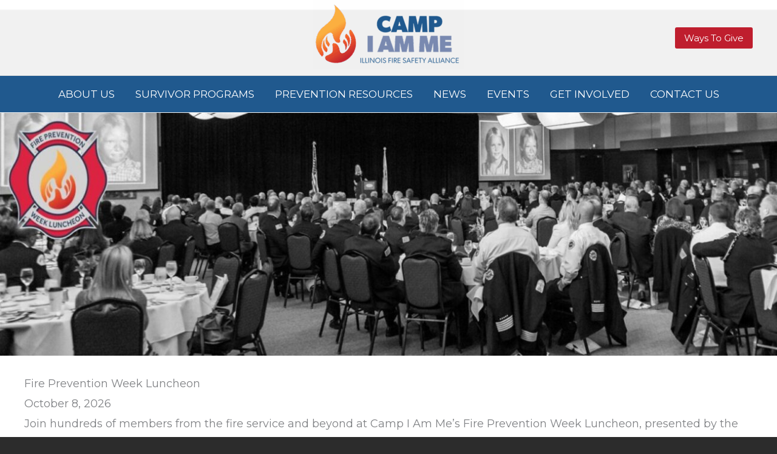

--- FILE ---
content_type: text/html; charset=utf-8
request_url: https://form.jotform.com/ILFireSafety/FPWL?parentURL=https%3A%2F%2Fwww.ifsa.org%2Fprevention-resources%2Ffpwl%2F&jsForm=true
body_size: 7976
content:
<!DOCTYPE HTML PUBLIC "-//W3C//DTD HTML 4.01//EN" "http://www.w3.org/TR/html4/strict.dtd">
<html lang="en-US"  class="supernova "><head>
<meta http-equiv="Content-Type" content="text/html; charset=utf-8" />
<link rel="alternate" type="application/json+oembed" href="https://www.jotform.com/oembed/?format=json&amp;url=https%3A%2F%2Fform.jotform.com%2F212006383516044" title="oEmbed Form">
<link rel="alternate" type="text/xml+oembed" href="https://www.jotform.com/oembed/?format=xml&amp;url=https%3A%2F%2Fform.jotform.com%2F212006383516044" title="oEmbed Form">
<meta property="og:title" content="Fire Prevention Week Luncheon Registration" >
<meta property="og:url" content="https://form.jotform.com/212006383516044" >
<meta property="og:description" content="Please click the link to complete this form." >
<meta name="slack-app-id" content="AHNMASS8M">
<meta property="og:image" content="https://cdn.jotfor.ms/assets/img/landing/opengraph.png" />
<link rel="shortcut icon" href="https://cdn.jotfor.ms/assets/img/favicons/favicon-2021-light%402x.png">
<link rel="apple-touch-icon" href="https://cdn.jotfor.ms/assets/img/favicons/favicon-2021-light%402x.png">
<script>
          var favicon = document.querySelector('link[rel="shortcut icon"]');
          window.isDarkMode = (window.matchMedia && window.matchMedia('(prefers-color-scheme: dark)').matches);
          if(favicon && window.isDarkMode) {
              favicon.href = favicon.href.replaceAll('favicon-2021-light%402x.png', 'favicon-2021-dark%402x.png');
          }
      </script><link rel="canonical" href="https://form.jotform.com/212006383516044" />
<meta name="viewport" content="width=device-width, initial-scale=1.0, maximum-scale=5.0, user-scalable=1" />
<meta name="HandheldFriendly" content="true" />
<title>Fire Prevention Week Luncheon Registration</title>
<link type="text/css" rel="stylesheet" href="https://cdn.jotfor.ms/stylebuilder/static/form-common.css?v=bfad20d
"/>
<style type="text/css">@media print{*{-webkit-print-color-adjust: exact !important;color-adjust: exact !important;}.form-section{display:inline!important}.form-pagebreak{display:none!important}.form-section-closed{height:auto!important}.page-section{position:initial!important}}</style>
<link type="text/css" rel="stylesheet" href="https://cdn.jotfor.ms/themes/CSS/5e6b428acc8c4e222d1beb91.css?v=3.3.68046"/>
<link type="text/css" rel="stylesheet" href="https://cdn.jotfor.ms/s/static/8ab2199e5d0/css/styles/payment/payment_styles.css?3.3.68046" />
<link type="text/css" rel="stylesheet" href="https://cdn.jotfor.ms/s/static/8ab2199e5d0/css/styles/payment/payment_feature.css?3.3.68046" />
<style type="text/css" id="form-designer-style">
    /* Injected CSS Code */
/*PREFERENCES STYLE*/
    .form-all {
      font-family: Inter, sans-serif;
    }
    .form-all .qq-upload-button,
    .form-all .form-submit-button,
    .form-all .form-submit-reset,
    .form-all .form-submit-print {
      font-family: Inter, sans-serif;
    }
    .form-all .form-pagebreak-back-container,
    .form-all .form-pagebreak-next-container {
      font-family: Inter, sans-serif;
    }
    .form-header-group {
      font-family: Inter, sans-serif;
    }
    .form-label {
      font-family: Inter, sans-serif;
    }
  
    .form-label.form-label-auto {
      
    display: block;
    float: none;
    text-align: left;
    width: 100%;
  
    }
  
    .form-line {
      margin-top: 12px;
      margin-bottom: 12px;
    }
  
    .form-all {
      max-width: 752px;
      width: 100%;
    }
  
    .form-label.form-label-left,
    .form-label.form-label-right,
    .form-label.form-label-left.form-label-auto,
    .form-label.form-label-right.form-label-auto {
      width: 230px;
    }
  
    .form-all {
      font-size: 16px
    }
    .form-all .qq-upload-button,
    .form-all .qq-upload-button,
    .form-all .form-submit-button,
    .form-all .form-submit-reset,
    .form-all .form-submit-print {
      font-size: 16px
    }
    .form-all .form-pagebreak-back-container,
    .form-all .form-pagebreak-next-container {
      font-size: 16px
    }
  
    .supernova .form-all, .form-all {
      background-color: #24588d;
    }
  
    .form-all {
      color: #f5a623;
    }
    .form-header-group .form-header {
      color: #f5a623;
    }
    .form-header-group .form-subHeader {
      color: #f5a623;
    }
    .form-label-top,
    .form-label-left,
    .form-label-right,
    .form-html,
    .form-checkbox-item label,
    .form-radio-item label,
    span.FITB .qb-checkbox-label,
    span.FITB .qb-radiobox-label,
    span.FITB .form-radio label,
    span.FITB .form-checkbox label,
    [data-blotid][data-type=checkbox] [data-labelid],
    [data-blotid][data-type=radiobox] [data-labelid],
    span.FITB-inptCont[data-type=checkbox] label,
    span.FITB-inptCont[data-type=radiobox] label {
      color: #f5a623;
    }
    .form-sub-label {
      color: #ffc03d;
    }
  
    .supernova {
      background-color: rgba(255,255,255,0);
    }
    .supernova body {
      background: transparent;
    }
  
    .form-textbox,
    .form-textarea,
    .form-dropdown,
    .form-radio-other-input,
    .form-checkbox-other-input,
    .form-captcha input,
    .form-spinner input {
      background-color: #fff;
    }
  
    .supernova {
      background-image: none;
    }
    #stage {
      background-image: none;
    }
  
    .form-all {
      background-image: none;
    }
  
  .ie-8 .form-all:before { display: none; }
  .ie-8 {
    margin-top: auto;
    margin-top: initial;
  }
  
  /*PREFERENCES STYLE*//*__INSPECT_SEPERATOR__*/
    /* Injected CSS Code */
</style>

<script>window.enableEventObserver=true</script>
<script>window.CDN="https://cdn.jotfor.ms/"</script>
<script>window.umdRootPath="https://cdn.jotfor.ms/s/umd/01720ebef40/"</script>
<script>window.staticRootPath="https://cdn.jotfor.ms/s/static/8ab2199e5d0/"</script>
<script src="https://cdn.jotfor.ms/s/static/8ab2199e5d0/static/prototype.forms.js" type="text/javascript"></script>
<script src="https://cdn.jotfor.ms/s/static/8ab2199e5d0/static/jotform.forms.js" type="text/javascript"></script>
<script src="https://cdn.jotfor.ms/s/static/8ab2199e5d0/js/punycode-1.4.1.min.js" type="text/javascript" defer></script>
<script src="https://cdn.jotfor.ms/s/static/8ab2199e5d0/js/vendor/smoothscroll.min.js" type="text/javascript"></script>
<script src="https://cdn.jotfor.ms/s/static/8ab2199e5d0/js/errorNavigation.js" type="text/javascript"></script>
<script type="text/javascript">	JotForm.newDefaultTheme = true;
	JotForm.extendsNewTheme = false;
	// {GPT_APP_SCRIPT}
	JotForm.singleProduct = false;
	JotForm.newPaymentUIForNewCreatedForms = true;
	JotForm.texts = {"confirmEmail":"E-mail does not match","pleaseWait":"Please wait...","validateEmail":"You need to validate this e-mail","confirmClearForm":"Are you sure you want to clear the form","lessThan":"Your score should be less than or equal to","incompleteFields":"There are incomplete required fields. Please complete them.","required":"This field is required.","requireOne":"At least one field required.","requireEveryRow":"Every row is required.","requireEveryCell":"Every cell is required.","email":"Enter a valid e-mail address","alphabetic":"This field can only contain letters","numeric":"This field can only contain numeric values","alphanumeric":"This field can only contain letters and numbers.","cyrillic":"This field can only contain cyrillic characters","url":"This field can only contain a valid URL","currency":"This field can only contain currency values.","fillMask":"Field value must fill mask.","uploadExtensions":"You can only upload following files:","noUploadExtensions":"File has no extension file type (e.g. .txt, .png, .jpeg)","uploadFilesize":"File size cannot be bigger than:","uploadFilesizemin":"File size cannot be smaller than:","gradingScoreError":"Score total should only be less than or equal to","inputCarretErrorA":"Input should not be less than the minimum value:","inputCarretErrorB":"Input should not be greater than the maximum value:","maxDigitsError":"The maximum digits allowed is","minCharactersError":"The number of characters should not be less than the minimum value:","maxCharactersError":"The number of characters should not be more than the maximum value:","freeEmailError":"Free email accounts are not allowed","minSelectionsError":"The minimum required number of selections is ","maxSelectionsError":"The maximum number of selections allowed is ","pastDatesDisallowed":"Date must not be in the past.","dateLimited":"This date is unavailable.","dateInvalid":"This date is not valid. The date format is {format}","dateInvalidSeparate":"This date is not valid. Enter a valid {element}.","ageVerificationError":"You must be older than {minAge} years old to submit this form.","multipleFileUploads_typeError":"{file} has invalid extension. Only {extensions} are allowed.","multipleFileUploads_sizeError":"{file} is too large, maximum file size is {sizeLimit}.","multipleFileUploads_minSizeError":"{file} is too small, minimum file size is {minSizeLimit}.","multipleFileUploads_emptyError":"{file} is empty, please select files again without it.","multipleFileUploads_uploadFailed":"File upload failed, please remove it and upload the file again.","multipleFileUploads_onLeave":"The files are being uploaded, if you leave now the upload will be cancelled.","multipleFileUploads_fileLimitError":"Only {fileLimit} file uploads allowed.","dragAndDropFilesHere_infoMessage":"Drag and drop files here","chooseAFile_infoMessage":"Choose a file","maxFileSize_infoMessage":"Max. file size","generalError":"There are errors on the form. Please fix them before continuing.","generalPageError":"There are errors on this page. Please fix them before continuing.","wordLimitError":"Too many words. The limit is","wordMinLimitError":"Too few words.  The minimum is","characterLimitError":"Too many Characters.  The limit is","characterMinLimitError":"Too few characters. The minimum is","ccInvalidNumber":"Credit Card Number is invalid.","ccInvalidCVC":"CVC number is invalid.","ccInvalidExpireDate":"Expire date is invalid.","ccInvalidExpireMonth":"Expiration month is invalid.","ccInvalidExpireYear":"Expiration year is invalid.","ccMissingDetails":"Please fill up the credit card details.","ccMissingProduct":"Please select at least one product.","ccMissingDonation":"Please enter numeric values for donation amount.","disallowDecimals":"Please enter a whole number.","restrictedDomain":"This domain is not allowed","ccDonationMinLimitError":"Minimum amount is {minAmount} {currency}","requiredLegend":"All fields marked with * are required and must be filled.","geoPermissionTitle":"Permission Denied","geoPermissionDesc":"Check your browser's privacy settings.","geoNotAvailableTitle":"Position Unavailable","geoNotAvailableDesc":"Location provider not available. Please enter the address manually.","geoTimeoutTitle":"Timeout","geoTimeoutDesc":"Please check your internet connection and try again.","selectedTime":"Selected Time","formerSelectedTime":"Former Time","cancelAppointment":"Cancel Appointment","cancelSelection":"Cancel Selection","confirmSelection":"Confirm Selection","noSlotsAvailable":"No slots available","slotUnavailable":"{time} on {date} has been selected is unavailable. Please select another slot.","multipleError":"There are {count} errors on this page. Please correct them before moving on.","oneError":"There is {count} error on this page. Please correct it before moving on.","doneMessage":"Well done! All errors are fixed.","invalidTime":"Enter a valid time","doneButton":"Done","reviewSubmitText":"Review and Submit","nextButtonText":"Next","prevButtonText":"Previous","seeErrorsButton":"See Errors","notEnoughStock":"Not enough stock for the current selection","notEnoughStock_remainedItems":"Not enough stock for the current selection ({count} items left)","soldOut":"Sold Out","justSoldOut":"Just Sold Out","selectionSoldOut":"Selection Sold Out","subProductItemsLeft":"({count} items left)","startButtonText":"START","submitButtonText":"Submit","submissionLimit":"Sorry! Only one entry is allowed. <br> Multiple submissions are disabled for this form.","reviewBackText":"Back to Form","seeAllText":"See All","progressMiddleText":"of","fieldError":"field has an error.","error":"Error"};
	JotForm.newPaymentUI = true;
	JotForm.isFormViewTrackingAllowed = true;
	JotForm.replaceTagTest = true;
	JotForm.activeRedirect = "thanktext";
	JotForm.uploadServerURL = "https://upload.jotform.com/upload";

   JotForm.setConditions([{"action":[{"id":"action_1626811670365","visibility":"Hide","isError":false,"field":"17"}],"id":"1626811692008","index":"0","link":"Any","priority":"0","terms":[{"id":"term_1626811670365","field":"18","operator":"equals","value":"9","isError":false}],"type":"field"},{"action":[{"id":"action_1626811654579","visibility":"HideMultiple","isError":false,"fields":["16","17"]}],"id":"1626811663979","index":"1","link":"Any","priority":"1","terms":[{"id":"term_1626811654579","field":"18","operator":"equals","value":"8","isError":false}],"type":"field"},{"action":[{"id":"action_1626811640143","visibility":"HideMultiple","isError":false,"fields":["15","16","17"]}],"id":"1626811651065","index":"2","link":"Any","priority":"2","terms":[{"id":"term_1626811640143","field":"18","operator":"equals","value":"7","isError":false}],"type":"field"},{"action":[{"id":"action_1626811626112","visibility":"HideMultiple","isError":false,"fields":["14","15","16","17"]}],"id":"1626811635864","index":"3","link":"Any","priority":"3","terms":[{"id":"term_1626811626112","field":"18","operator":"equals","value":"6","isError":false}],"type":"field"},{"action":[{"id":"action_1626811609350","visibility":"HideMultiple","isError":false,"fields":["13","14","15","16","17"]}],"id":"1626811621894","index":"4","link":"Any","priority":"4","terms":[{"id":"term_1626811609350","field":"18","operator":"equals","value":"5","isError":false}],"type":"field"},{"action":[{"id":"action_1626811594540","visibility":"HideMultiple","isError":false,"fields":["12","13","14","15","16","17"]}],"id":"1626811605285","index":"5","link":"Any","priority":"5","terms":[{"id":"term_1626811594540","field":"18","operator":"equals","value":"4","isError":false}],"type":"field"},{"action":[{"id":"action_1626811580970","visibility":"HideMultiple","isError":false,"fields":["11","12","13","14","15","16","17"]}],"id":"1626811591235","index":"6","link":"Any","priority":"6","terms":[{"id":"term_1626811580970","field":"18","operator":"equals","value":"3","isError":false}],"type":"field"},{"action":[{"id":"action_1626811563840","visibility":"HideMultiple","isError":false,"fields":["10","11","12","13","14","15","16","17"]}],"id":"1626811576199","index":"7","link":"Any","priority":"7","terms":[{"id":"term_1626811563840","field":"18","operator":"equals","value":"2","isError":false}],"type":"field"},{"action":[{"id":"action_1626811539710","visibility":"HideMultiple","isError":false,"fields":["9","10","11","12","13","14","15","16","17"]}],"id":"1626811557974","index":"8","link":"Any","priority":"8","terms":[{"id":"term_1626811539710","field":"18","operator":"equals","value":"1","isError":false}],"type":"field"}]);	JotForm.clearFieldOnHide="disable";
	JotForm.submitError="jumpToFirstError";

	JotForm.init(function(){
	/*INIT-START*/
if (window.JotForm && JotForm.accessible) $('input_3').setAttribute('tabindex',0);
     $('input_5_confirm').hint('Confirm Email Address');
     $$('#input_5_confirm')[0].setAttribute('onPaste', 'return false;');
    if(typeof $('input_18').spinner !== 'undefined') {$('input_18').spinner({ imgPath:'https://cdn.jotfor.ms/assets/v3/images/', width: '310', maxValue:'10', minValue:'1', allowNegative: false, addAmount: 1, value:'1' });}
    $('input_18').up(2).setAttribute('tabindex','');
if (window.JotForm && JotForm.accessible) $('input_21').setAttribute('tabindex',0);
      JotForm.alterTexts(undefined);
	/*INIT-END*/
	});

   setTimeout(function() {
JotForm.paymentExtrasOnTheFly([null,{"name":"2021Fire","qid":"1","text":"Fire Prevention Week Luncheon Registration","type":"control_head"},{"name":"submitregistration","qid":"2","text":"Submit Registration","type":"control_button"},{"description":"","name":"fireDepartmentorganization","qid":"3","subLabel":"","text":"Fire Department\u002FOrganization Name","type":"control_textbox"},{"description":"","name":"pointOf","qid":"4","text":"Point of Contact","type":"control_fullname"},{"description":"","name":"billingEmail","qid":"5","subLabel":"","text":"Billing Email Address","type":"control_email"},{"description":"","name":"billingAddress","qid":"6","text":"Billing Address","type":"control_address"},{"name":"registration","qid":"7","text":"Registration","type":"control_head"},{"description":"","name":"attendee1","qid":"8","text":"Attendee #1","type":"control_fullname"},{"description":"","name":"attendee2","qid":"9","text":"Attendee #2","type":"control_fullname"},{"description":"","name":"attendee3","qid":"10","text":"Attendee #3","type":"control_fullname"},{"description":"","name":"attendee4","qid":"11","text":"Attendee #4","type":"control_fullname"},{"description":"","name":"attendee5","qid":"12","text":"Attendee #5","type":"control_fullname"},{"description":"","name":"attendee6","qid":"13","text":"Attendee #6","type":"control_fullname"},{"description":"","name":"attendee7","qid":"14","text":"Attendee #7","type":"control_fullname"},{"description":"","name":"attendee8","qid":"15","text":"Attendee #8","type":"control_fullname"},{"description":"","name":"attendee9","qid":"16","text":"Attendee #9","type":"control_fullname"},{"description":"","name":"attendee10","qid":"17","text":"Attendee #10","type":"control_fullname"},{"description":"","name":"totalNumber","qid":"18","subLabel":"","text":"Total Number of Attendees","type":"control_spinner"},{"name":"input19","qid":"19","text":"An invoice will be emailed to the point of contact upon registration. Check is preferred payment type, credit card also accepted. Additional information will be provided by email prior to the event date. Registration fee for this event is not tax-deductible. ","type":"control_text"},null,{"description":"","name":"dietaryRestrictions","qid":"21","subLabel":"","text":"Dietary Restrictions for any Attendees","type":"control_textbox"}]);}, 20); 
</script>
</head>
<body>
<form class="jotform-form" onsubmit="return typeof testSubmitFunction !== 'undefined' && testSubmitFunction();" action="https://submit.jotform.com/submit/212006383516044" method="post" name="form_212006383516044" id="212006383516044" accept-charset="utf-8" autocomplete="on"><input type="hidden" name="formID" value="212006383516044" /><input type="hidden" id="JWTContainer" value="" /><input type="hidden" id="cardinalOrderNumber" value="" /><input type="hidden" id="jsExecutionTracker" name="jsExecutionTracker" value="build-date-1768268035895" /><input type="hidden" id="submitSource" name="submitSource" value="unknown" /><input type="hidden" id="submitDate" name="submitDate" value="undefined" /><input type="hidden" id="buildDate" name="buildDate" value="1768268035895" /><input type="hidden" name="uploadServerUrl" value="https://upload.jotform.com/upload" /><input type="hidden" name="eventObserver" value="1" />
  <div role="main" class="form-all">
    <ul class="form-section page-section" role="presentation">
      <li id="cid_1" class="form-input-wide" data-type="control_head">
        <div class="form-header-group  header-large">
          <div class="header-text httac htvam">
            <h1 id="header_1" class="form-header" data-component="header">Fire Prevention Week Luncheon Registration</h1>
            <div id="subHeader_1" class="form-subHeader">$50.00 per attendee</div>
          </div>
        </div>
      </li>
      <li class="form-line form-line-column form-col-1 jf-required" data-type="control_textbox" id="id_3"><label class="form-label form-label-top" id="label_3" for="input_3" aria-hidden="false"> Fire Department/Organization Name<span class="form-required">*</span> </label>
        <div id="cid_3" class="form-input-wide jf-required" data-layout="half"> <input type="text" id="input_3" name="q3_fireDepartmentorganization" data-type="input-textbox" class="form-textbox validate[required]" data-defaultvalue="" style="width:310px" size="310" data-component="textbox" aria-labelledby="label_3" required="" value="" /> </div>
      </li>
      <li class="form-line form-line-column form-col-2 jf-required" data-type="control_fullname" id="id_4"><label class="form-label form-label-top" id="label_4" for="first_4" aria-hidden="false"> Point of Contact<span class="form-required">*</span> </label>
        <div id="cid_4" class="form-input-wide jf-required" data-layout="full">
          <div data-wrapper-react="true"><span class="form-sub-label-container" style="vertical-align:top" data-input-type="first"><input type="text" id="first_4" name="q4_pointOf[first]" class="form-textbox validate[required]" data-defaultvalue="" autoComplete="section-input_4 given-name" size="10" data-component="first" aria-labelledby="label_4 sublabel_4_first" required="" value="" /><label class="form-sub-label" for="first_4" id="sublabel_4_first" style="min-height:13px">First Name</label></span><span class="form-sub-label-container" style="vertical-align:top" data-input-type="last"><input type="text" id="last_4" name="q4_pointOf[last]" class="form-textbox validate[required]" data-defaultvalue="" autoComplete="section-input_4 family-name" size="15" data-component="last" aria-labelledby="label_4 sublabel_4_last" required="" value="" /><label class="form-sub-label" for="last_4" id="sublabel_4_last" style="min-height:13px">Last Name</label></span></div>
        </div>
      </li>
      <li class="form-line jf-required" data-type="control_email" id="id_5"><label class="form-label form-label-top" id="label_5" for="input_5" aria-hidden="false"> Billing Email Address<span class="form-required">*</span> </label>
        <div id="cid_5" class="form-input-wide jf-required" data-layout="half">
          <div data-wrapper-react="true"><input type="email" id="input_5" name="q5_billingEmail" class="form-textbox validate[required, Email]" data-defaultvalue="" autoComplete="section-input_5 email" style="width:310px" size="310" placeholder="Email Address" data-component="email" aria-labelledby="label_5" required="" value="" /><br /><label class="form-sub-label" style="border:0;clip:rect(0 0 0 0);height:1px;margin:-1px;overflow:hidden;padding:0;position:absolute;width:1px;white-space:nowrap" for="input_5_confirm">Confirmation Email</label><input type="email" id="input_5_confirm" name="q5_billingEmail" class="form-textbox validate[required, Email, Email_Confirm]" data-defaultvalue="" autoComplete="off" style="margin-top:8px;width:310px" size="310" placeholder="Confirm Email Address" data-component="emailConfirmation" aria-labelledby="" value="" /></div>
        </div>
      </li>
      <li class="form-line jf-required" data-type="control_address" id="id_6"><label class="form-label form-label-top form-label-auto" id="label_6" for="input_6_addr_line1" aria-hidden="false"> Billing Address<span class="form-required">*</span> </label>
        <div id="cid_6" class="form-input-wide jf-required" data-layout="full">
          <div summary="" class="form-address-table jsTest-addressField">
            <div class="form-address-line-wrapper jsTest-address-line-wrapperField"><span class="form-address-line form-address-street-line jsTest-address-lineField"><span class="form-sub-label-container" style="vertical-align:top"><input type="text" id="input_6_addr_line1" name="q6_billingAddress[addr_line1]" class="form-textbox validate[required] form-address-line" data-defaultvalue="" autoComplete="section-input_6 address-line1" data-component="address_line_1" aria-labelledby="label_6 sublabel_6_addr_line1" required="" value="" /><label class="form-sub-label" for="input_6_addr_line1" id="sublabel_6_addr_line1" style="min-height:13px">Street Address</label></span></span></div>
            <div class="form-address-line-wrapper jsTest-address-line-wrapperField"><span class="form-address-line form-address-street-line jsTest-address-lineField"><span class="form-sub-label-container" style="vertical-align:top"><input type="text" id="input_6_addr_line2" name="q6_billingAddress[addr_line2]" class="form-textbox form-address-line" data-defaultvalue="" autoComplete="section-input_6 address-line2" data-component="address_line_2" aria-labelledby="label_6 sublabel_6_addr_line2" value="" /><label class="form-sub-label" for="input_6_addr_line2" id="sublabel_6_addr_line2" style="min-height:13px">Street Address Line 2</label></span></span></div>
            <div class="form-address-line-wrapper jsTest-address-line-wrapperField"><span class="form-address-line form-address-city-line jsTest-address-lineField "><span class="form-sub-label-container" style="vertical-align:top"><input type="text" id="input_6_city" name="q6_billingAddress[city]" class="form-textbox validate[required] form-address-city" data-defaultvalue="" autoComplete="section-input_6 address-level2" data-component="city" aria-labelledby="label_6 sublabel_6_city" required="" value="" /><label class="form-sub-label" for="input_6_city" id="sublabel_6_city" style="min-height:13px">City</label></span></span><span class="form-address-line form-address-state-line jsTest-address-lineField "><span class="form-sub-label-container" style="vertical-align:top"><input type="text" id="input_6_state" name="q6_billingAddress[state]" class="form-textbox validate[required] form-address-state" data-defaultvalue="" autoComplete="section-input_6 address-level1" data-component="state" aria-labelledby="label_6 sublabel_6_state" required="" value="" /><label class="form-sub-label" for="input_6_state" id="sublabel_6_state" style="min-height:13px">State</label></span></span></div>
            <div class="form-address-line-wrapper jsTest-address-line-wrapperField"><span class="form-address-line form-address-zip-line jsTest-address-lineField "><span class="form-sub-label-container" style="vertical-align:top"><input type="text" id="input_6_postal" name="q6_billingAddress[postal]" class="form-textbox validate[required] form-address-postal" data-defaultvalue="" autoComplete="section-input_6 postal-code" data-component="zip" aria-labelledby="label_6 sublabel_6_postal" required="" value="" /><label class="form-sub-label" for="input_6_postal" id="sublabel_6_postal" style="min-height:13px">Zip Code</label></span></span></div>
          </div>
        </div>
      </li>
      <li id="cid_7" class="form-input-wide" data-type="control_head">
        <div class="form-header-group  header-default">
          <div class="header-text httal htvam">
            <h2 id="header_7" class="form-header" data-component="header">Registration</h2>
            <div id="subHeader_7" class="form-subHeader">Only registrations with a group of 10 attendees will receive reserved seating (10 seats/table). Early arrive is suggested as all other registrations are subject to open seating. </div>
          </div>
        </div>
      </li>
      <li class="form-line jf-required" data-type="control_spinner" id="id_18"><label class="form-label form-label-top form-label-auto" id="label_18" for="input_18" aria-hidden="false"> Total Number of Attendees<span class="form-required">*</span> </label>
        <div id="cid_18" class="form-input-wide jf-required" data-layout="half">
          <div data-wrapper-react="true"><input type="number" id="input_18" name="q18_totalNumber" data-type="input-spinner" class="form-spinner-input  form-textbox validate[required]" data-spinnermin="1" data-spinnermax="10" data-defaultvalue="1" data-component="spinner" aria-labelledby="label_18" required="" value="1" /></div>
        </div>
      </li>
      <li class="form-line jf-required" data-type="control_fullname" id="id_8"><label class="form-label form-label-top form-label-auto" id="label_8" for="first_8" aria-hidden="false"> Attendee #1<span class="form-required">*</span> </label>
        <div id="cid_8" class="form-input-wide jf-required" data-layout="full">
          <div data-wrapper-react="true"><span class="form-sub-label-container" style="vertical-align:top" data-input-type="first"><input type="text" id="first_8" name="q8_attendee1[first]" class="form-textbox validate[required]" data-defaultvalue="" autoComplete="section-input_8 given-name" size="10" data-component="first" aria-labelledby="label_8 sublabel_8_first" required="" value="" /><label class="form-sub-label" for="first_8" id="sublabel_8_first" style="min-height:13px">First Name</label></span><span class="form-sub-label-container" style="vertical-align:top" data-input-type="last"><input type="text" id="last_8" name="q8_attendee1[last]" class="form-textbox validate[required]" data-defaultvalue="" autoComplete="section-input_8 family-name" size="15" data-component="last" aria-labelledby="label_8 sublabel_8_last" required="" value="" /><label class="form-sub-label" for="last_8" id="sublabel_8_last" style="min-height:13px">Last Name</label></span></div>
        </div>
      </li>
      <li class="form-line jf-required form-field-hidden" style="display:none;" data-type="control_fullname" id="id_9"><label class="form-label form-label-top form-label-auto" id="label_9" for="first_9" aria-hidden="false"> Attendee #2<span class="form-required">*</span> </label>
        <div id="cid_9" class="form-input-wide jf-required" data-layout="full">
          <div data-wrapper-react="true"><span class="form-sub-label-container" style="vertical-align:top" data-input-type="first"><input type="text" id="first_9" name="q9_attendee2[first]" class="form-textbox validate[required]" data-defaultvalue="" autoComplete="section-input_9 given-name" size="10" data-component="first" aria-labelledby="label_9 sublabel_9_first" required="" value="" /><label class="form-sub-label" for="first_9" id="sublabel_9_first" style="min-height:13px">First Name</label></span><span class="form-sub-label-container" style="vertical-align:top" data-input-type="last"><input type="text" id="last_9" name="q9_attendee2[last]" class="form-textbox validate[required]" data-defaultvalue="" autoComplete="section-input_9 family-name" size="15" data-component="last" aria-labelledby="label_9 sublabel_9_last" required="" value="" /><label class="form-sub-label" for="last_9" id="sublabel_9_last" style="min-height:13px">Last Name</label></span></div>
        </div>
      </li>
      <li class="form-line jf-required form-field-hidden" style="display:none;" data-type="control_fullname" id="id_10"><label class="form-label form-label-top form-label-auto" id="label_10" for="first_10" aria-hidden="false"> Attendee #3<span class="form-required">*</span> </label>
        <div id="cid_10" class="form-input-wide jf-required" data-layout="full">
          <div data-wrapper-react="true"><span class="form-sub-label-container" style="vertical-align:top" data-input-type="first"><input type="text" id="first_10" name="q10_attendee3[first]" class="form-textbox validate[required]" data-defaultvalue="" autoComplete="section-input_10 given-name" size="10" data-component="first" aria-labelledby="label_10 sublabel_10_first" required="" value="" /><label class="form-sub-label" for="first_10" id="sublabel_10_first" style="min-height:13px">First Name</label></span><span class="form-sub-label-container" style="vertical-align:top" data-input-type="last"><input type="text" id="last_10" name="q10_attendee3[last]" class="form-textbox validate[required]" data-defaultvalue="" autoComplete="section-input_10 family-name" size="15" data-component="last" aria-labelledby="label_10 sublabel_10_last" required="" value="" /><label class="form-sub-label" for="last_10" id="sublabel_10_last" style="min-height:13px">Last Name</label></span></div>
        </div>
      </li>
      <li class="form-line jf-required form-field-hidden" style="display:none;" data-type="control_fullname" id="id_11"><label class="form-label form-label-top form-label-auto" id="label_11" for="first_11" aria-hidden="false"> Attendee #4<span class="form-required">*</span> </label>
        <div id="cid_11" class="form-input-wide jf-required" data-layout="full">
          <div data-wrapper-react="true"><span class="form-sub-label-container" style="vertical-align:top" data-input-type="first"><input type="text" id="first_11" name="q11_attendee4[first]" class="form-textbox validate[required]" data-defaultvalue="" autoComplete="section-input_11 given-name" size="10" data-component="first" aria-labelledby="label_11 sublabel_11_first" required="" value="" /><label class="form-sub-label" for="first_11" id="sublabel_11_first" style="min-height:13px">First Name</label></span><span class="form-sub-label-container" style="vertical-align:top" data-input-type="last"><input type="text" id="last_11" name="q11_attendee4[last]" class="form-textbox validate[required]" data-defaultvalue="" autoComplete="section-input_11 family-name" size="15" data-component="last" aria-labelledby="label_11 sublabel_11_last" required="" value="" /><label class="form-sub-label" for="last_11" id="sublabel_11_last" style="min-height:13px">Last Name</label></span></div>
        </div>
      </li>
      <li class="form-line jf-required form-field-hidden" style="display:none;" data-type="control_fullname" id="id_12"><label class="form-label form-label-top form-label-auto" id="label_12" for="first_12" aria-hidden="false"> Attendee #5<span class="form-required">*</span> </label>
        <div id="cid_12" class="form-input-wide jf-required" data-layout="full">
          <div data-wrapper-react="true"><span class="form-sub-label-container" style="vertical-align:top" data-input-type="first"><input type="text" id="first_12" name="q12_attendee5[first]" class="form-textbox validate[required]" data-defaultvalue="" autoComplete="section-input_12 given-name" size="10" data-component="first" aria-labelledby="label_12 sublabel_12_first" required="" value="" /><label class="form-sub-label" for="first_12" id="sublabel_12_first" style="min-height:13px">First Name</label></span><span class="form-sub-label-container" style="vertical-align:top" data-input-type="last"><input type="text" id="last_12" name="q12_attendee5[last]" class="form-textbox validate[required]" data-defaultvalue="" autoComplete="section-input_12 family-name" size="15" data-component="last" aria-labelledby="label_12 sublabel_12_last" required="" value="" /><label class="form-sub-label" for="last_12" id="sublabel_12_last" style="min-height:13px">Last Name</label></span></div>
        </div>
      </li>
      <li class="form-line jf-required form-field-hidden" style="display:none;" data-type="control_fullname" id="id_13"><label class="form-label form-label-top form-label-auto" id="label_13" for="first_13" aria-hidden="false"> Attendee #6<span class="form-required">*</span> </label>
        <div id="cid_13" class="form-input-wide jf-required" data-layout="full">
          <div data-wrapper-react="true"><span class="form-sub-label-container" style="vertical-align:top" data-input-type="first"><input type="text" id="first_13" name="q13_attendee6[first]" class="form-textbox validate[required]" data-defaultvalue="" autoComplete="section-input_13 given-name" size="10" data-component="first" aria-labelledby="label_13 sublabel_13_first" required="" value="" /><label class="form-sub-label" for="first_13" id="sublabel_13_first" style="min-height:13px">First Name</label></span><span class="form-sub-label-container" style="vertical-align:top" data-input-type="last"><input type="text" id="last_13" name="q13_attendee6[last]" class="form-textbox validate[required]" data-defaultvalue="" autoComplete="section-input_13 family-name" size="15" data-component="last" aria-labelledby="label_13 sublabel_13_last" required="" value="" /><label class="form-sub-label" for="last_13" id="sublabel_13_last" style="min-height:13px">Last Name</label></span></div>
        </div>
      </li>
      <li class="form-line jf-required form-field-hidden" style="display:none;" data-type="control_fullname" id="id_14"><label class="form-label form-label-top form-label-auto" id="label_14" for="first_14" aria-hidden="false"> Attendee #7<span class="form-required">*</span> </label>
        <div id="cid_14" class="form-input-wide jf-required" data-layout="full">
          <div data-wrapper-react="true"><span class="form-sub-label-container" style="vertical-align:top" data-input-type="first"><input type="text" id="first_14" name="q14_attendee7[first]" class="form-textbox validate[required]" data-defaultvalue="" autoComplete="section-input_14 given-name" size="10" data-component="first" aria-labelledby="label_14 sublabel_14_first" required="" value="" /><label class="form-sub-label" for="first_14" id="sublabel_14_first" style="min-height:13px">First Name</label></span><span class="form-sub-label-container" style="vertical-align:top" data-input-type="last"><input type="text" id="last_14" name="q14_attendee7[last]" class="form-textbox validate[required]" data-defaultvalue="" autoComplete="section-input_14 family-name" size="15" data-component="last" aria-labelledby="label_14 sublabel_14_last" required="" value="" /><label class="form-sub-label" for="last_14" id="sublabel_14_last" style="min-height:13px">Last Name</label></span></div>
        </div>
      </li>
      <li class="form-line jf-required form-field-hidden" style="display:none;" data-type="control_fullname" id="id_15"><label class="form-label form-label-top form-label-auto" id="label_15" for="first_15" aria-hidden="false"> Attendee #8<span class="form-required">*</span> </label>
        <div id="cid_15" class="form-input-wide jf-required" data-layout="full">
          <div data-wrapper-react="true"><span class="form-sub-label-container" style="vertical-align:top" data-input-type="first"><input type="text" id="first_15" name="q15_attendee8[first]" class="form-textbox validate[required]" data-defaultvalue="" autoComplete="section-input_15 given-name" size="10" data-component="first" aria-labelledby="label_15 sublabel_15_first" required="" value="" /><label class="form-sub-label" for="first_15" id="sublabel_15_first" style="min-height:13px">First Name</label></span><span class="form-sub-label-container" style="vertical-align:top" data-input-type="last"><input type="text" id="last_15" name="q15_attendee8[last]" class="form-textbox validate[required]" data-defaultvalue="" autoComplete="section-input_15 family-name" size="15" data-component="last" aria-labelledby="label_15 sublabel_15_last" required="" value="" /><label class="form-sub-label" for="last_15" id="sublabel_15_last" style="min-height:13px">Last Name</label></span></div>
        </div>
      </li>
      <li class="form-line jf-required form-field-hidden" style="display:none;" data-type="control_fullname" id="id_16"><label class="form-label form-label-top form-label-auto" id="label_16" for="first_16" aria-hidden="false"> Attendee #9<span class="form-required">*</span> </label>
        <div id="cid_16" class="form-input-wide jf-required" data-layout="full">
          <div data-wrapper-react="true"><span class="form-sub-label-container" style="vertical-align:top" data-input-type="first"><input type="text" id="first_16" name="q16_attendee9[first]" class="form-textbox validate[required]" data-defaultvalue="" autoComplete="section-input_16 given-name" size="10" data-component="first" aria-labelledby="label_16 sublabel_16_first" required="" value="" /><label class="form-sub-label" for="first_16" id="sublabel_16_first" style="min-height:13px">First Name</label></span><span class="form-sub-label-container" style="vertical-align:top" data-input-type="last"><input type="text" id="last_16" name="q16_attendee9[last]" class="form-textbox validate[required]" data-defaultvalue="" autoComplete="section-input_16 family-name" size="15" data-component="last" aria-labelledby="label_16 sublabel_16_last" required="" value="" /><label class="form-sub-label" for="last_16" id="sublabel_16_last" style="min-height:13px">Last Name</label></span></div>
        </div>
      </li>
      <li class="form-line jf-required form-field-hidden" style="display:none;" data-type="control_fullname" id="id_17"><label class="form-label form-label-top form-label-auto" id="label_17" for="first_17" aria-hidden="false"> Attendee #10<span class="form-required">*</span> </label>
        <div id="cid_17" class="form-input-wide jf-required" data-layout="full">
          <div data-wrapper-react="true"><span class="form-sub-label-container" style="vertical-align:top" data-input-type="first"><input type="text" id="first_17" name="q17_attendee10[first]" class="form-textbox validate[required]" data-defaultvalue="" autoComplete="section-input_17 given-name" size="10" data-component="first" aria-labelledby="label_17 sublabel_17_first" required="" value="" /><label class="form-sub-label" for="first_17" id="sublabel_17_first" style="min-height:13px">First Name</label></span><span class="form-sub-label-container" style="vertical-align:top" data-input-type="last"><input type="text" id="last_17" name="q17_attendee10[last]" class="form-textbox validate[required]" data-defaultvalue="" autoComplete="section-input_17 family-name" size="15" data-component="last" aria-labelledby="label_17 sublabel_17_last" required="" value="" /><label class="form-sub-label" for="last_17" id="sublabel_17_last" style="min-height:13px">Last Name</label></span></div>
        </div>
      </li>
      <li class="form-line" data-type="control_textbox" id="id_21"><label class="form-label form-label-top form-label-auto" id="label_21" for="input_21" aria-hidden="false"> Dietary Restrictions for any Attendees </label>
        <div id="cid_21" class="form-input-wide" data-layout="half"> <input type="text" id="input_21" name="q21_dietaryRestrictions" data-type="input-textbox" class="form-textbox" data-defaultvalue="" style="width:310px" size="310" data-component="textbox" aria-labelledby="label_21" value="" /> </div>
      </li>
      <li class="form-line" data-type="control_button" id="id_2">
        <div id="cid_2" class="form-input-wide" data-layout="full">
          <div data-align="auto" class="form-buttons-wrapper form-buttons-auto   jsTest-button-wrapperField"><button id="input_2" type="submit" class="form-submit-button form-submit-button-simple_orange submit-button jf-form-buttons jsTest-submitField legacy-submit" data-component="button" data-content="">Submit Registration</button></div>
        </div>
      </li>
      <li class="form-line" data-type="control_text" id="id_19">
        <div id="cid_19" class="form-input-wide" data-layout="full">
          <div id="text_19" class="form-html" data-component="text" tabindex="-1">
            <p>An invoice will be emailed to the point of contact upon registration. Check is preferred payment type, credit card also accepted. Additional information will be provided by email prior to the event date. Registration fee for this event is not tax-deductible. </p>
          </div>
        </div>
      </li>
      <li style="display:none">Should be Empty: <input type="text" name="website" value="" type="hidden" /></li>
    </ul>
  </div>
  <script>
    JotForm.showJotFormPowered = "0";
  </script>
  <script>
    JotForm.poweredByText = "Powered by Jotform";
  </script><input type="hidden" class="simple_spc" id="simple_spc" name="simple_spc" value="212006383516044" />
  <script type="text/javascript">
    var all_spc = document.querySelectorAll("form[id='212006383516044'] .si" + "mple" + "_spc");
    for (var i = 0; i < all_spc.length; i++)
    {
      all_spc[i].value = "212006383516044-212006383516044";
    }
  </script>
</form></body>
</html><script type="text/javascript">JotForm.isNewSACL=true;</script>

--- FILE ---
content_type: text/css
request_url: https://www.ifsa.org/wp-content/themes/epca/style.css?ver=1.0.0
body_size: 2518
content:
/**
Theme Name: epca
Author: Brainstorm Force
Author URI: http://wpastra.com/about/
Description: Astra is the fastest, fully customizable & beautiful theme suitable for blogs, personal portfolios and business websites. It is very lightweight (less than 50KB on frontend) and offers unparalleled speed. Built with SEO in mind, Astra comes with schema.org code integrated so search engines will love your site. Astra offers plenty of sidebar options and widget areas giving you a full control for customizations. Furthermore, we have included special features and templates so feel free to choose any of your favorite page builder plugin to create pages flexibly. Some of the other features: # WooCommerce Ready # Responsive # Compatible with major plugins # Translation Ready # Extendible with premium addons # Regularly updated # Designed, Developed, Maintained & Supported by Brainstorm Force. Looking for a perfect base theme? Look no further. Astra is fast, fully customizable and beautiful theme!
Version: 1.0.6
License: GNU General Public License v2 or later
License URI: http://www.gnu.org/licenses/gpl-2.0.html
Text Domain: epca
Template: astra
*/

html {
    background: #2C2C2C;
}

body .gform_wrapper input,
body .gform_wrapper select,
body .gform_wrapper textarea {
    font-family: Arial !important;
}

/* Usually the Contact Us Page where the children go off the screen. */
.main-header-menu > li:last-child .sub-menu {
    right: 0px !important;
    left: auto !important;
}

.ast-above-header-section-wrap {
    min-height: 30px;
}

.ast-site-identity {
    padding-top: 0px;
    padding-bottom: 10px;
}

.ast-above-header {
    border-bottom: none !important;
    line-height: 1em;
}


.fc-full-width {
    left: 50%;
    margin-left: -50vw;
    margin-right: -50vw;
    max-width: 100vw;
    position: relative;
    right: 50%;
    width: 100vw;
}

.fc-content {
    clear: both;
    overflow: hidden;
}

.wp-block-embed {
    margin-bottom: 0px;
}

.wp-block-cover-image .wp-block-cover__inner-container,
.wp-block-cover .wp-block-cover__inner-container {
    max-width: 1120px;
}

.wp-block-cover-image .wp-block-cover__inner-container .wp-block-embed,
.wp-block-cover .wp-block-cover__inner-container .wp-block-embed {
    padding-top: 30px;
    padding-bottom: 30px;
}

.wp-block-cover-image .wp-block-cover__inner-container .wp-block-gallery,
.wp-block-cover .wp-block-cover__inner-container .wp-block-gallery {
    padding-top: 30px;
    padding-bottom: 0px;
}

.has-black-color {
    color: #000 !important;
}

.has-black-background-color {
    background-color: #000 !important;
}

.has-white-color {
    color: #fff !important;
}

.has-white-background-color {
    background-color: #fff !important;
}

.has-dark-gray-color {
    color: #3A3A3A !important;
}

.has-dark-gray-background-color {
    background-color: #3A3A3A !important;
}

.has-blue-color {
    color: #0174BE !important;
}

.has-blue-background-color {
    background-color: #0174BE !important;
}

#primary {
    margin-top: 0px !important;
    margin-bottom: 0px !important;
    padding-top: 0px !important;
    padding-bottom: 20px !important;
}

@media only screen and (max-width: 1159px) and (min-width: 1000px) {
    .main-header-menu > .menu-item > .menu-link {
        font-size: 14px;
    }
}

#primary-site-navigation .current-page-ancestor > a,
body.single-post #menu-item-11 > a {
    color: #ffffff;
    background: #BF1E2E;
}

#primary-site-navigation ul ul ul {
    display: none;
}

#primary-site-navigation ul ul ul a {
    padding-left: 50px;
}

.site-header-focus-item .main-header-bar-navigation .menu-item-has-children > .menu-link::after,
.main-header-menu .sub-menu .menu-item.menu-item-has-children > .menu-link:after {
    content: "";
    display: none;
}

.ast-header-break-point .ast-above-header-section .widget {
    margin: 0;
}

.ast-header-break-point .main-navigation ul.sub-menu a {
    line-height: 1.5em !important;
    padding-top: 15px !important;
    padding-bottom: 15px !important;
}

main a,
main a:hover {
    text-decoration: underline;
}

h1.entry-title,
.ast-archive-title {
    margin-top: 1em;
    font-weight: 600;
    font-size: 40px;
}


.ast-archive-description {
    margin-bottom: 20px;
    padding-bottom: 0;
    border-bottom: none;
}

.blog-layout-1 {
    border-bottom: none;
    border-top: 1px solid #eee;
    padding-top: 2em;
    padding-bottom: 1em;
}

@media only screen and (max-width: 1119px) {
    .pagination {
        padding: 0 20px;
    }
}

.EpcSubmenu ul ul {
    margin-left: 20px;
}

#after-content {
    background: #0274be;
    color: white;
}

#after-content .ast-container {
    margin-left: auto;
    margin-right: auto;
}

#after-content .widgettitle {
    padding-top: 20px;
    color: white;
}

#after-content #subnav {
    margin: auto;
    padding: 10px 0 20px 0;
}

#after-content ul.submenu {
    list-style-type: square;
    margin-left: 20px;
}

#after-content ul.submenu ul {
    margin-left: 20px;
    list-style-type: square;
}

#after-content ul a {
    color: white;
}

#after-content ul a:hover {
    text-decoration: underline;
}

#after-content .widget:last-child {
    padding-bottom: 20px;
}

.ast-small-footer a {
    text-decoration: underline;
}


.widget-address-field {
    align-items: flex-start !important;
}

.widget-address-field .address-icons {
    position: relative;
    top: 7px;
}

#menu-footer-2 li a {
    text-decoration: underline;
}


.footer-adv h2.widget-title {
    margin-bottom: 0px;
}

#menu-epc-footer li a {
    text-decoration: underline;
}

@media only screen and (min-width: 820px) {
    #menu-epc-footer li {
        display: inline-block;
        padding: 0px 10px;
        margin: 0;
    }

    #menu-epc-footer li:after {
        content: "\00a0\00a0\00a0\00a0|";
    }

    #menu-epc-footer li:first-child {
        padding-left: 0px;
    }

    #menu-epc-footer li:last-child {
        padding-right: 0px;
        padding-left: 5px;
    }

    #menu-epc-footer li:last-child:after {
        content: "";
    }

}

@media only screen and (min-width: 768px) {
    .footer-adv-widget-3 {
        text-align: right;
    }

    .footer-adv-widget-2 {
        text-align: center;
    }


}


.blog-layout-3 .post-thumb {
    padding-bottom: 10px;
}

@media only screen and (min-width: 768px) {

    .blog-layout-3 .post-content {
        width: calc(100% - 320px);
        padding: 0;
        float: left;
    }

    .blog-layout-3 .post-thumb {
        padding-left: 0;
        padding-right: 0;
        position: relative;
        max-width: 300px;
        float: right;
    }

}

body .gform_wrapper input,
body .gform_wrapper select,
body .gform_wrapper textarea {
    font-family: Arial !important;
}

select,
body .gform_wrapper select {
    padding: 5px 5px;
    height: 33px;
}

.gform_wrapper ol.validation_list {
    width: auto !important;
}

.gform_title {

    font-size: 30px !important;
    font-weight: normal !important;
}

.gform_wrapper .gform_heading {
    margin-bottom: 0px !important;
}

.gform_wrapper span.gform_description {
    margin-bottom: 0px !important;
}

.gform_wrapper {

    padding: 0px;
    width: 100%;
    margin: 0 auto 20px auto;
}


#ast-scroll-top {
    display: none !important;
}

ul.site-map-list {
    margin-left: 0px;
}

.site-map-header {
    margin-bottom: 20px;
}

ul.site-map-list,
ul.site-map-list ul {
    list-style: none;
}

.wp-block-media-text .wp-block-media-text__content {
    padding: 0 !important;
}

.ast-no-sidebar .entry-content .wp-block-media-text.alignfull {
    margin-left: 0;
    margin-right: 0;
    max-width: 100%;
    width: 100%;
}

.ast-no-sidebar .entry-content .wp-block-media-text.alignfull,
.ast-no-sidebar .entry-content .wp-block-media-text.alignwide {
    margin-left: 0px;
    margin-right: 0px;
    max-width: unset;
    width: unset;
}

.wp-block-media-text .wp-block-media-text__content {
    padding-left: 0px;
}

figcaption {
    text-align: center;
}

.wp-block-button .wp-block-button__link:hover {
    text-decoration: none;
}

.entry-title a {
    text-decoration: none;
}

.ast-footer-html-3 a {
    margin: 5px;
}

#nav_menu-2 {
    text-align: center;
}

@media only screen and (max-width: 600px) {
    .wp-block-image .alignright,
    .wp-block-image .alignleft {
        display: block;
        margin: 10px 0;
        float: none !important;
    }
}

input:focus,
textarea:focus,
input[type="file"]:focus,
input[type="submit"]:focus,
select:focus {
    outline: 1px dotted blue !important;
}

.gform_wrapper.gravity-theme input[type="text"],
.gform_wrapper.gravity-theme input[type="tel"],
.gform_wrapper.gravity-theme input[type="email"],
.gform_wrapper.gravity-theme textarea,
.gform_wrapper.gravity-theme select {
    border-color: #595959 !important;
}

.site-footer-primary-section-1 {
    min-width: 300px;
}

.ast-header-break-point .site-footer-primary-section-1 {
    min-width: 0px;
}


.ast-header-break-point .ast-builder-grid-row-container.ast-builder-grid-row-mobile-full .ast-builder-grid-row {
    grid-template-columns: 1fr;
}

#custom_html-11 {
    font-weight: normal;
    font-weight: 500;
}

.ast-desktop #footer-logo {
    float: left;

}

.ast-desktop #footer-address {
    float: right;

}


#footer-logo {

}

#footer-address {
    line-height: 1.5em;
    margin-top: 15px;
    font-size: 15px;
}

.site-footer-primary-section-3 .ast-custom-button {
    text-align: center;
}

/*
.tribe-common--breakpoint-medium.tribe-events .tribe-events-l-container{
    padding-top: 0px;
}

.tribe-events-header{
    display: none !important;
}

.tribe-common--breakpoint-medium.tribe-events .tribe-events-calendar-list__event-details{
    width: 100%;
}

.single-tribe_events .post-navigation{
    display: none;
}

.tribe-common--breakpoint-medium.tribe-events .tribe-events-l-container{
    padding-bottom: 0px;
}
*/
body.archive .ast-archive-description {
    max-width: 1200px;
    width: 100%;
    text-align: left;
    padding-top: 0;
    padding-right: 0;
    padding-bottom: 0;
    padding-left: 0;

}

h1.page-title.ast-archive-title {
    font-weight: 600 !important;
    font-size: 40px !important;
}

@media only screen and (max-width: 700px) {
    .alignleft,
    .alignright {
        display: block;
        float: none;
        margin: 10px 0;
    }
}


.ast-header-break-point .ast-header-button-1[data-section="section-hb-button-1"] {
    display: block;
    position: absolute;
    top: 5px;
    right: 0px;
}

--- FILE ---
content_type: text/css
request_url: https://www.ifsa.org/wp-content/themes/epca/template-parts/blocks/epc-slider/epc-slider.css?ver=6.8.3
body_size: 45
content:
.fc-slider .slider-frame {
  position: relative;
}
.fc-slider .slick-prev {
  left: 15px;
  z-index: 98;
  display: none;
}
.fc-slider .slick-next {
  right: 15px;
  z-index: 98;
  display: none;
}
.fc-slider .slick-prev, .fc-slider .slick-next {
  height: 40px;
  width: 30px;
  border-radius: 0px !important;
}
.fc-slider .slick-prev:before,
.fc-slider .slick-next:before {
  color: #fff;
  font-size: 30px;
}
.fc-slider .slick-dots {
  margin-left: 7px !important;
  margin-bottom: 10px;
}
.fc-slider .slick-dots li {
  margin-left: 0px !important;
  margin-right: 20px !important;
}
.fc-slider .slick-dots li button:before {
  font-size: 20px;
  color: #333;
}
.fc-slider .slick-dots li.slick-active button:before {
  color: #333;
}
.fc-slider .slider-caption-block {
  background: rgba(58, 58, 58, 0.8);
  color: #fff;
  padding: 0 20px;
  text-align: center;
  width: 100%;
  margin: 0 auto;
  box-sizing: border-box;
  position: absolute;
  bottom: 0px;
}
.fc-slider .slider-frame img {
  margin: 0 auto;
  display: block;
}

.fc-slider-no-slides{
  padding: 30px; background: black; color: white; width: 100%;
}


--- FILE ---
content_type: text/css
request_url: https://www.ifsa.org/wp-content/themes/epca/template-parts/blocks/epc-section-links/epc-section-links.css?ver=6.8.3
body_size: 240
content:
.fc-section-links {
  max-width: 1200px;
  width: 100%;
  margin-left: auto;
  margin-right: auto;
}

.fc-section-links h2 {
  text-align: center;
  box-sizing: border-box;
  padding: 10px 0px 0 0px;
  font-size: 32px;
  font-weight: 500;
}

.fc-section-links-section-list {
  text-align: center;
  display: flex;
  flex-wrap: wrap;
}

.fc-section-links {
  margin: 0px auto 10px auto;
}

.fc-section-links-inner {
  max-width: 1200px;
  width: 100%;
  margin: 20px auto 0 auto;
}

.fc-section-links .section-link {
  text-decoration: none;
  color: #4c4c4c;
  text-align: center;
  padding: 10px 10px 10px 10px;
  transition: .2s ease-out;

  background: #20598E
}

.fc-section-links .section-link:focus{
  outline: 1px dotted #333;
}

.fc-section-links .section-link:hover {
  background: #BF1E2E;
  color: white;
  text-decoration: none;

}

.fc-section-links-inner .section-link .section-link-title {
  font-size: 24px;
  line-height: 1.5em;
  color: #fff;
  font-weight: 400;
  padding: 15px 0;
}

.fc-section-links-inner .section-link:hover .section-link-title {
  color: white;
}

.fc-section-links-inner .section-link .section-teaser {
  padding: 10px 0px 35px 0px;
  display: block;
  text-align: center;
  font-size: 17px;
  color: #4c4c4c;
}

.fc-section-links-inner .section-link:hover .section-teaser {
  color: white;
}

.fc-section-links .section-link {
  justify-content: center;
  width: 31%;
  margin: 20px auto;
  display: flex;
}

.section-links-two-columns .section-link {
  width: 48%;
  margin: 20px auto;
}

.vertical-alignment-middle .section-link {
  align-items: center;
}

.section-links-two-columns .section-link {
  width: 48%;
}

.fc-section-links .section-link-title {
  text-align: center;
  box-sizing: border-box;
  padding: 0px 0px 0 0px;
  font-size: 32px;
  font-weight: 500;
  display: block;
}

.section-links-align-center .section-link .section-teaser {
  text-align: center;
  margin: 0px 0 20px 0;
  font-size: 15px;
  padding: 0 10px;
}

@media (max-width: 1200px) {
  .fc-section-links .section-link{
    width: 48%;
  }

}

@media (max-width: 620px) {
  .fc-section-links .section-link {
    width: 100%;
  }
}

--- FILE ---
content_type: application/javascript
request_url: https://www.ifsa.org/wp-content/themes/epca/template-parts/blocks/epc-slider/epc-slider.js?ver=6.8.3
body_size: -26
content:
jQuery(document).ready(function () {

    if(jQuery("body.wp-admin").length == 0) {

        jQuery('.fc-slider').each(function () {
            var $this_frame = jQuery(this);

            $slider_frames = jQuery(".slider-frame", $this_frame);

            if($slider_frames.length > 1) {

                var rotation_speed = jQuery($this_frame).attr("data-rotation-speed");
                if (rotation_speed.length == 0 || rotation_speed == 0) {
                    rotation_speed = 999999999;
                }

                var autoplay = 'false';
                if (rotation_speed > 0) {
                    autoplay = 'true';
                }

                if (!jQuery($this_frame).hasClass("slick-slider")) {
                    jQuery($this_frame).slick({
                        dots: false,
                        autoplay: autoplay,
                        autoplaySpeed: rotation_speed,
                    });
                }
            }
        });
    }

});

--- FILE ---
content_type: application/javascript
request_url: https://www.ifsa.org/wp-content/themes/epca/scripts.js?ver=1.0.0
body_size: 264
content:
jQuery(document).ready(function () {

    //add responsive lightbox
    var lightbox_counter = 0;
    jQuery('.wp-block-gallery').each(function () {
        lightbox_counter++;
        var that = this;

        jQuery('li.blocks-gallery-item,figure.wp-block-image', that).each(function () {
            var caption = jQuery('figcaption',this).text();
            jQuery('a',this).attr("data-fresco-caption", caption);
            jQuery('a',this).attr("data-fresco-group", "gallery-group-" + lightbox_counter);
            jQuery('a',this).addClass('fresco');
        });

    });

    jQuery(window).on('load', function() {
        if (jQuery(".gform_validation_error").length) {
            var minus_top = 50;
            if(jQuery("body").hasClass("ast-desktop")){
                minus_top = jQuery(".main-header-bar").height() + minus_top;
            }

            if (jQuery(".gform_wrapper").length) {
                jQuery('html, body').animate({
                    scrollTop: jQuery(".gform_wrapper").offset().top - minus_top
                }, 1000);
            }
        }

    });

    setEqualHeights();
    jQuery(window).resize(function () {
        setEqualHeights();
    });

});

function setEqualHeights() {

    var win_width = jQuery(window).width();
    if (jQuery(".fc-section-overview").length > 0) {

        if (win_width > 620) {
            // apply matchHeight to each item container's items
            jQuery('.fc-section-overview').each(function () {
                jQuery('.section-link', this).matchHeight();
            });
        } else {
            // apply matchHeight to each item container's items
            jQuery('.fc-section-overview').each(function () {
                jQuery('.section-link', this).matchHeight({remove: true});
            });
        }
    }

    if (jQuery(".fc-section-links").length > 0) {

        if (win_width > 620) {
            // apply matchHeight to each item container's items

            jQuery('.fc-section-links').each(function () {
                jQuery('.section-link', this).matchHeight();
            });
        } else {

            jQuery('.fc-section-links').each(function () {
                jQuery('.section-link', this).matchHeight({remove: true});
            });
        }
    }

}